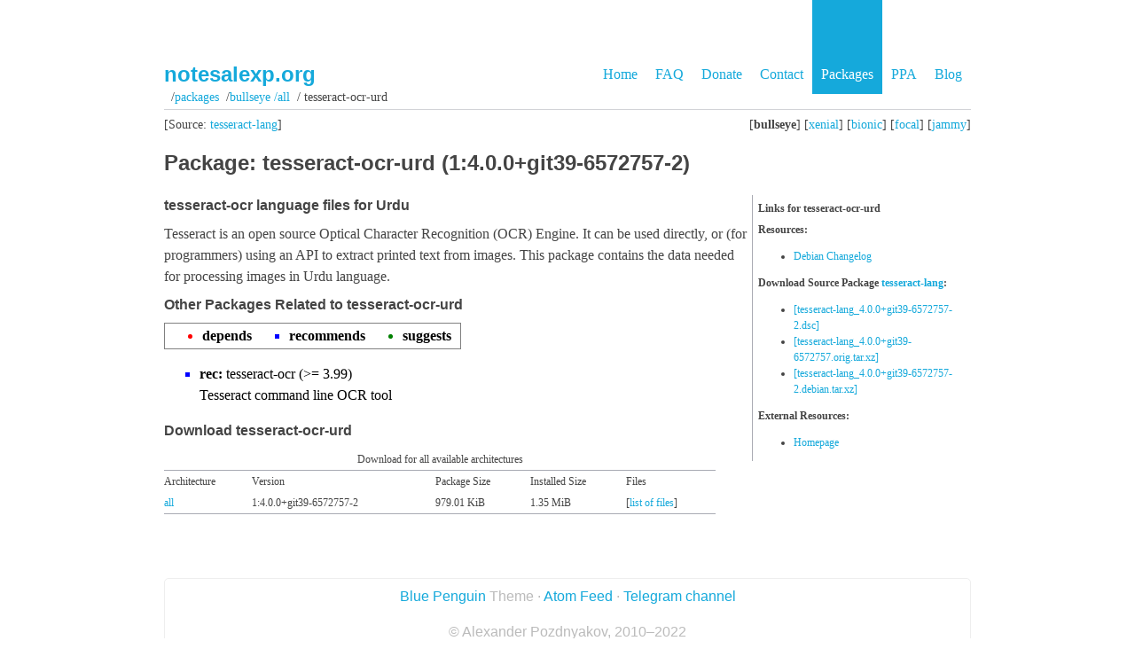

--- FILE ---
content_type: text/html
request_url: https://notesalexp.org/packages/en/debian/bullseye/all/tesseract-ocr-urd/
body_size: 7221
content:
<!DOCTYPE html>
    <html lang="ru">
    <head>
        <meta charset="utf-8" />
        <meta name="viewport" content="width=device-width,initial-scale=1">
        <title>notesalexp.org | Details of package tesseract-ocr-urd in Debian Bullseye</title>
    <link rel="shortcut icon" type="image/png" href="https://notesalexp.org/html/favicon.png">
    <link rel="shortcut icon" type="image/x-icon" href="https://notesalexp.org/html/favicon.ico">
    <link href="https://notesalexp.org/html/feeds/all.atom.xml" type="application/atom+xml" rel="alternate" title="notesalexp.org Full Atom Feed" />
    <link rel="stylesheet" href="https://notesalexp.org/html/theme/css/screen.css" type="text/css" />
    <link rel="stylesheet" href="https://notesalexp.org/html/theme/css/pygments.css" type="text/css" />
    <link rel="stylesheet" href="https://notesalexp.org/html/theme/css/print.css" type="text/css" media="print" />
    <link rel="stylesheet" href="https://notesalexp.org/packages/css/package.css" type="text/css" /> 
    <link rel="stylesheet" href="https://notesalexp.org/packages/css/package.css" type="text/css" />
    <link rel="stylesheet" href="https://notesalexp.org/packages/css/lightbox.css" type="text/css" />
    <script src="https://notesalexp.org/packages/js/lightbox-plus-jquery.js"></script>
<meta name="generator"/>
</head>
<body>
    <header>
        <nav>
            <ul>
                <li><a href="https://notesalexp.org/html/">Home</a></li>
                <li><a href="https://notesalexp.org/html/faq.html">FAQ</a></li>
                <li><a href="https://notesalexp.org/html/donate.html">Donate</a></li>
                <li><a href="https://notesalexp.org/packages/en/contact.html">Contact</a></li>
                <li class="selected" ><a href="https://notesalexp.org/packages">Packages</a></li>
                <li><a href="https://launchpad.net/~alex-p">PPA</a></li>
                <li><a href="https://notesalexp.org/html/blog/">Blog</a></li>
            </ul>
        </nav>
        <div class="header_box">
            <h1><a href="https://notesalexp.org/html">notesalexp.org</a></h1>
        </div>
        <div id="pnavbar">
                &nbsp;&#x2F;<a href="https://notesalexp.org/packages">Packages</a>
                &nbsp;&#x2F;<a href="https://notesalexp.org/packages/en/debian/bullseye/amd64">bullseye&nbsp;&#x2F;all</a>
                &nbsp;&#x2F; tesseract-ocr-urd
            </div> <!-- end navbar -->
<div id="pothersdist">
[<strong>bullseye</strong>]
[<a href="https://notesalexp.org/packages/en/ubuntu/xenial/all/tesseract-ocr-urd">xenial</a>]
[<a href="https://notesalexp.org/packages/en/ubuntu/bionic/all/tesseract-ocr-urd">bionic</a>]
[<a href="https://notesalexp.org/packages/en/ubuntu/focal/all/tesseract-ocr-urd">focal</a>]
[<a href="https://notesalexp.org/packages/en/ubuntu/jammy/all/tesseract-ocr-urd">jammy</a>]
</div>
<div id="potherssource">
        [Source: <a href="https://notesalexp.org/packages/en/source/tesseract-lang">tesseract-lang</a>]
    </div>
    </header>
        <div id="wrapper">
            <div id="content">
    <h1>Package: tesseract-ocr-urd (1:4.0.0+git39-6572757-2) </h1>
    <div id="pmoreinfo">
    <p><strong>Links for tesseract-ocr-urd</strong></p>
<p><strong>Resources:</strong></p>
    <ul>
    <li><a href="https://notesalexp.org/packages/en/debian/bullseye/all/tesseract-ocr-urd/changelog.html">Debian Changelog</a></li>
    </ul>
<p><strong>Download Source Package <a href="https://notesalexp.org/packages/en/source/tesseract-lang">tesseract-lang</a>:</strong></p><ul>
<li><a href="https://notesalexp.org/debian/source/pool/main/t/tesseract-lang/tesseract-lang_4.0.0+git39-6572757-2.dsc">[tesseract-lang_4.0.0+git39-6572757-2.dsc]</a></li>
<li><a href="https://notesalexp.org/debian/source/pool/main/t/tesseract-lang/tesseract-lang_4.0.0+git39-6572757.orig.tar.xz">[tesseract-lang_4.0.0+git39-6572757.orig.tar.xz]</a></li>
<li><a href="https://notesalexp.org/debian/source/pool/main/t/tesseract-lang/tesseract-lang_4.0.0+git39-6572757-2.debian.tar.xz">[tesseract-lang_4.0.0+git39-6572757-2.debian.tar.xz]</a></li>
</ul>
<p><strong>External Resources:</strong></p>
    <ul>
    <li><a href="https://github.com/tesseract-ocr/">Homepage</a></li>
    </ul>
</div>
    <h4>tesseract-ocr language files for Urdu</h4>
<p>Tesseract is an open source Optical Character Recognition (OCR)
Engine. It can be used directly, or (for programmers) using an API to
extract printed text from images. This package contains the data needed
for processing images in Urdu language.</p>

<div id="pdeps">
            <h4>Other Packages Related to tesseract-ocr-urd</h4>
            <table id="pdeplegend" class="visual" summary="legend">
                <tbody><tr>
                    <td><ul class="uldep"><li><span>depends</span></li></ul></td>
                    <td><ul class="ulrec"><li><span>recommends</span></li></ul></td>
                    <td><ul class="ulsug"><li><span>suggests</span></li></ul></td>
                </tr>
            </tbody></table>
<ul class="ulrec">
<li><dl>
    <dt><span><strong>rec:</strong> tesseract-ocr (&gt;= 3.99) </span></dt>
    <dt><span> Tesseract command line OCR tool </span></dt>
    </dl></li>
</ul>
</div>
<div id="pdownload">
    <h4>Download tesseract-ocr-urd</h4>
        <table summary="The download table links to the download of the package and a file overview. 
        In addition it gives information about the package size and the installed size.">
            <caption class="hidecss">Download for all available architectures</caption>
            <tbody>
        <tr><th>Architecture</th>
            <th>Version</th>
            <th>Package Size</th>
            <th>Installed Size</th>
            <th>Files</th>
        </tr>
<tr>
        <th><a href="https://notesalexp.org/packages/en/debian/bullseye/all/tesseract-ocr-urd/download.html">all</a></th>
        <td class="size">1:4.0.0+git39-6572757-2</td>
        <td class="size">979.01 KiB</td>
        <td class="size">1.35 MiB</td>
        <td>[<a href="https://notesalexp.org/packages/en/debian/bullseye/all/tesseract-ocr-urd/filelist.html">list of files</a>]</td>
    </tr>
        </tbody></table>
        </div>
</div>
                <div class="clear"></div>
                <footer>
                    <p>
                    <a href="https://github.com/jody-frankowski/blue-penguin">Blue Penguin</a> Theme
                    &middot;
                    <a href=https://notesalexp.org/html/feeds/all.atom.xml" rel="alternate">Atom Feed</a>
                    &middot;
                    <a href="https://t.me/notesalexp_org" rel="alternate">Telegram channel</a>
                    <p> © Alexander Pozdnyakov, 2010–2022
                </footer>
            </div>
            <div class="clear"></div>
        </div>
<script type="text/javascript">
      (function(i,s,o,g,r,a,m){i['GoogleAnalyticsObject']=r;i[r]=i[r]||function(){
      (i[r].q=i[r].q||[]).push(arguments)},i[r].l=1*new Date();a=s.createElement(o),
      m=s.getElementsByTagName(o)[0];a.async=1;a.src=g;m.parentNode.insertBefore(a,m)
      })(window,document,'script','https://www.google-analytics.com/analytics.js','ga');
      ga('create', 'UA-101010045-1', 'auto');
      ga('send', 'pageview');
    </script>
    </body>
    </html>

--- FILE ---
content_type: text/css
request_url: https://notesalexp.org/html/theme/css/screen.css
body_size: 6446
content:
/* http://meyerweb.com/eric/tools/css/reset/
v2.0 | 20110126
License: none (public domain)
 */
/* Mockingbird Theme by Nevan Scott nevanscott.com */
/* Modified by Jody Frankowski */
/* Modified by ix5 */

html, body, div, span, applet, object, iframe,
h1, h2, h3, h4, h5, h6, p, blockquote, pre,
a, abbr, acronym, address, big, cite, code,
del, dfn, em, img, ins, kbd, q, s, samp,
small, strike, strong, sub, sup, tt, var,
b, u, i, center,
dl, dt, dd, li,
fieldset, form, label, legend,
table, caption, tbody, tfoot, thead, tr, th, td,
article, aside, canvas, details, embed,
figure, figcaption, footer, header, hgroup,
menu, nav, output, ruby, section, summary,
time, mark, audio, video {
    margin: 0;
    padding: 0;
    border: 0;
    font-size: 100%;
    font: inherit;
    vertical-align: baseline;
}
em {
    font-style: italic;
}
strong {
    font-weight: bold;
}
/* HTML5 display-role reset for older browsers */
article, aside, details, figcaption, figure,
footer, header, hgroup, menu, nav, section {
    display: block;
}
body {
    line-height: 1;
}
ol, ul {
    list-style: none;
}
blockquote, q {
    quotes: none;
}
blockquote:before, blockquote:after,
q:before, q:after {
    content: '';
    content: none;
}
table {
    border-collapse: collapse;
    border-spacing: 0;
}

body {
    font-family: Georgia, serif;
    font-size: 16px;
    line-height: 1.5em;
    color: #444;
}

header, #wrapper {
    padding: 0 10px;
    max-width: 910px;
    margin: auto;
}

a {
    text-decoration: none;
    color: #15A9DB;
}

ul {
    list-style: outside disc;
}

ol {
    list-style: outside decimal;
}

h1, h2, h3, h4, h5, h6 {
    font-family: sans-serif;
    font-weight: bold;
}
h1, h2, h3 {
    font-size: 1.5em;
    line-height: 1em;
    margin: 1em 0;
}

img, p, .post > .highlight, .highlighttable, h4, h5, h6 {
    margin-top: 0.5em;
    margin-bottom: 0.5em;
}
img + em {
    font-size: .8em;
}

blockquote {
    margin: 1.5em 1.5em 1.5em .75em;
    padding-left: .75em;
    border-left: 1px solid #EEE;
}

.date {
    color: #CCC;
    float: left;
    clear: both;
    width: 130px;
    font-size: 1.5em;
    line-height: 1em;
    margin: 0 20px 1em 0;
}

.info {
    margin-top: 1.3em;
    font-family: sans-serif;
    text-align: right;
    color: #BBB;
}
.info a {
    color: inherit;
}
.info a.tags {
    background: #CCC;
    color: #FFF;
    display: inline-block;
    padding: 0 .3em;
    border: 1px transparent solid;
    border-radius: 5px;
    margin: 0 0 0.3em 0;
}
.info a.tags:hover {
    background: inherit;
    color: inherit;
}
.info a.tags.selected {
    border: 1px #999 solid;
}

.post {
    margin: 0 0 4.5em 150px;
}
.post.archives {
    margin-bottom: 1.5em;
    margin-left: 160px;
}
.post p {
    text-align: justify;
}

.page {
    margin: 0 90px;
}

.highlight {
    border-radius: 3px;
}
.code > .highlight {
    border-radius: 0px 3px 3px 0px;
}
.linenos {
    border-radius: 3px 0px 0px 3px;
    background-color: #073642;
    border-right: 1px solid #00232C;
    color: #586E75;
    text-shadow: 0px -1px #021014;
}
td.code {
    width: 100%;
    max-width: 100px;
}
.linenos a {
    color: #586E75;
}

img {
    box-shadow: 0px 1px 4px rgba(0, 0, 0, 0.15);
    border-radius: 0.3em;
    max-width: 100%;
    display: block;
    margin-left: auto;
    margin-right: auto;
}

/*sub and sup stolen from Twitter bootstrap.*/
sub, sup {
    position: relative;
    font-size: 75%;
    line-height: 0;
    vertical-align: baseline;
}

sup {
    top: -0.5em;
}

sub {
    bottom: -0.25em;
}

.post pre, .page pre {
    padding: .8em;
    font-size: 12px;
    font-family: Monospace;
    line-height: 1.1em;
    overflow: auto;
}

form.inline_edit {
    clear: both;
    margin: 4.5em 0;
    background-color: #DDD;
    color: #000;
    padding: 20px;
    border-radius: 5px;
}
.inline_edit .sub {
    color: #888;
    white-space: nowrap;
}
.inline_edit label {
    float: left;
    clear: both;
    width: 140px;
    margin-right: 20px;
}
.inline_edit .buttons {
    display: block;
    text-align: right;
}

nav ul {
    float: right;
    list-style: none;
    margin: 0 0 0 3em;
    padding: 0;
}
nav li {
    float: left;
}
nav a {
    display: block;
    padding: 4.5em 10px 10px 10px;
}
nav a:hover {
    background-color: #d3d3d3;
    color: #FFF;
}
nav li.selected a {
    background-color: #15A9DB;
    color: #FFF;
}

header .header_box {
    padding-top: 4.5em;
}
header h1 {
    font-size: 1.5em;
    line-height: 1em;
    margin: 0;
}
header h2 {
    font-size: 1em;
    margin: .3em 0;
    color: #DDD;
}

#content {
    margin-top: 3em;
}

.pages {
    font-family: sans-serif;
    line-height: 2.5em;
    margin: 4.5em 0 3em;
    background-color: #F9F9F9;
    color: #444;
    border-radius: 5px;
}
.pages a.next_page {
    float: right;
    width: 140px;
    text-align: center;
    border-top-right-radius: 5px;
    border-bottom-right-radius: 5px;
    background-color: #EEE;
}
.pages a.prev_page {
    float: left;
    width: 140px;
    text-align: center;
    border-top-left-radius: 5px;
    border-bottom-left-radius: 5px;
    background-color: #EEE;
}
.pages a {
    color: inherit;
    border: none;
}
.pages a:hover {
    background-color: #DDD;
}
.pages span {
    display: block;
    margin: 0 160px;
    text-align: center;
}

code {
/*     background-color: #F9F2F4; */
    border-bottom-left-radius: 4px;
    border-bottom-right-radius: 4px;
    border-top-left-radius: 4px;
    border-top-right-radius: 4px;
    box-sizing: border-box;
/*     color: #C7254E; */
    font-family: Monaco,Menlo,Consolas,"Courier New",monospace;
    font-size: 12.6px;
    line-height: 18px;
    padding-bottom: 2px;
/*     padding-left: 4px; */
    padding-right: 4px;
    padding-top: 2px;
/*     white-space: nowrap; */
}

footer {
    font-family: sans-serif;
    line-height: 2.5em;
    text-align: center;
    color: #BBB;
    margin: 3em 0;
    border: 1px solid #EEE;
    border-radius: 5px;
}
footer p { margin: 0; }

.right { float: right; }

.clear { clear: both; }

@media screen and (max-width: 1024px) {
    #wrapper {
        margin-left: 2.6em;
        padding:1em;
    }
}

@media screen and (max-width: 800px) {
    #wrapper {
        margin: 0;
        padding: 1em;
    }
    .date {
        width: 100%;
        margin: 0 0 .5em 0;
    }
    .post {
        margin: 0 0 4.5em 0;
    }
    .post pre,
    .post code {
        white-space: pre-wrap;
    }
    .archives {
        margin: 0 0 1.5em 0 !important;
    }
    nav ul {
        margin: 0 0 1em 0;
    }
}


--- FILE ---
content_type: text/css
request_url: https://notesalexp.org/html/theme/css/pygments.css
body_size: 4300
content:
/* Solarized Dark 

For use with Jekyll and Pygments

http://ethanschoonover.com/solarized

SOLARIZED HEX      ROLE
--------- -------- ------------------------------------------
base03    #002b36  background
base01    #586e75  comments / secondary content
base1     #93a1a1  body text / default code / primary content
orange    #cb4b16  constants
red       #dc322f  regex, special keywords
blue      #268bd2  reserved keywords
cyan      #2aa198  strings, numbers
green     #859900  operators, other keywords
*/

.highlight { background-color: #002b36; color: #93a1a1 }
.highlight .c { color: #586e75 } /* Comment */
.highlight .err { color: #93a1a1 } /* Error */
.highlight .g { color: #93a1a1 } /* Generic */
.highlight .k { color: #859900 } /* Keyword */
.highlight .l { color: #93a1a1 } /* Literal */
.highlight .n { color: #93a1a1 } /* Name */
.highlight .o { color: #859900 } /* Operator */
.highlight .x { color: #cb4b16 } /* Other */
.highlight .p { color: #93a1a1 } /* Punctuation */
.highlight .cm { color: #586e75 } /* Comment.Multiline */
.highlight .cp { color: #859900 } /* Comment.Preproc */
.highlight .c1 { color: #586e75 } /* Comment.Single */
.highlight .cs { color: #859900 } /* Comment.Special */
.highlight .gd { color: #2aa198 } /* Generic.Deleted */
.highlight .ge { color: #93a1a1; font-style: italic } /* Generic.Emph */
.highlight .gr { color: #dc322f } /* Generic.Error */
.highlight .gh { color: #cb4b16 } /* Generic.Heading */
.highlight .gi { color: #859900 } /* Generic.Inserted */
.highlight .go { color: #93a1a1 } /* Generic.Output */
.highlight .gp { color: #93a1a1 } /* Generic.Prompt */
.highlight .gs { color: #93a1a1; font-weight: bold } /* Generic.Strong */
.highlight .gu { color: #cb4b16 } /* Generic.Subheading */
.highlight .gt { color: #93a1a1 } /* Generic.Traceback */
.highlight .kc { color: #cb4b16 } /* Keyword.Constant */
.highlight .kd { color: #268bd2 } /* Keyword.Declaration */
.highlight .kn { color: #859900 } /* Keyword.Namespace */
.highlight .kp { color: #859900 } /* Keyword.Pseudo */
.highlight .kr { color: #268bd2 } /* Keyword.Reserved */
.highlight .kt { color: #dc322f } /* Keyword.Type */
.highlight .ld { color: #93a1a1 } /* Literal.Date */
.highlight .m { color: #2aa198 } /* Literal.Number */
.highlight .s { color: #2aa198 } /* Literal.String */
.highlight .na { color: #93a1a1 } /* Name.Attribute */
.highlight .nb { color: #B58900 } /* Name.Builtin */
.highlight .nc { color: #268bd2 } /* Name.Class */
.highlight .no { color: #cb4b16 } /* Name.Constant */
.highlight .nd { color: #268bd2 } /* Name.Decorator */
.highlight .ni { color: #cb4b16 } /* Name.Entity */
.highlight .ne { color: #cb4b16 } /* Name.Exception */
.highlight .nf { color: #268bd2 } /* Name.Function */
.highlight .nl { color: #93a1a1 } /* Name.Label */
.highlight .nn { color: #93a1a1 } /* Name.Namespace */
.highlight .nx { color: #93a1a1 } /* Name.Other */
.highlight .py { color: #93a1a1 } /* Name.Property */
.highlight .nt { color: #268bd2 } /* Name.Tag */
.highlight .nv { color: #268bd2 } /* Name.Variable */
.highlight .ow { color: #859900 } /* Operator.Word */
.highlight .w { color: #93a1a1 } /* Text.Whitespace */
.highlight .mf { color: #2aa198 } /* Literal.Number.Float */
.highlight .mh { color: #2aa198 } /* Literal.Number.Hex */
.highlight .mi { color: #2aa198 } /* Literal.Number.Integer */
.highlight .mo { color: #2aa198 } /* Literal.Number.Oct */
.highlight .sb { color: #586e75 } /* Literal.String.Backtick */
.highlight .sc { color: #2aa198 } /* Literal.String.Char */
.highlight .sd { color: #93a1a1 } /* Literal.String.Doc */
.highlight .s2 { color: #2aa198 } /* Literal.String.Double */
.highlight .se { color: #cb4b16 } /* Literal.String.Escape */
.highlight .sh { color: #93a1a1 } /* Literal.String.Heredoc */
.highlight .si { color: #2aa198 } /* Literal.String.Interpol */
.highlight .sx { color: #2aa198 } /* Literal.String.Other */
.highlight .sr { color: #dc322f } /* Literal.String.Regex */
.highlight .s1 { color: #2aa198 } /* Literal.String.Single */
.highlight .ss { color: #2aa198 } /* Literal.String.Symbol */
.highlight .bp { color: #268bd2 } /* Name.Builtin.Pseudo */
.highlight .vc { color: #268bd2 } /* Name.Variable.Class */
.highlight .vg { color: #268bd2 } /* Name.Variable.Global */
.highlight .vi { color: #268bd2 } /* Name.Variable.Instance */
.highlight .il { color: #2aa198 } /* Literal.Number.Integer.Long */

--- FILE ---
content_type: text/css
request_url: https://notesalexp.org/packages/css/package.css
body_size: 2294
content:
/*
	http://www.debian.org Stylesheet

	Copyright 2011 Kalle Söderman
			  2016 Alexander Pozdnyakov

	This stylesheet is free software; you can redistribute it and/or modify it
	under the terms of the GNU General Public License, version 2, as published by
	the Free Software Foundation.

	This program is distributed in the hope that it will be useful, but WITHOUT ANY
	WARRANTY; without even the implied warranty of MERCHANTABILITY or FITNESS FOR A
	PARTICULAR PURPOSE. See the GNU General Public License for more details.

	You should have received a copy of the GNU General Public License along with
	this program; if not, write to the Free Software Foundation, Inc., 51 Franklin
	Street, Fifth Floor, Boston, MA 02110-1301 USA.

	The license text can also be found at http://www.gnu.org/copyleft/gpl.html and
	/usr/share/common-licenses/GPL-2 on Debian GNU/Linux.  
*/

#pnavbar { 
font-size: 0.9em; 
margin:0; 
padding: 6px 0.25em 7px  0.25em; 
border-bottom: 1px solid #d2d3d7 ; 
text-transform:lowercase; 
line-height: 1; 
} 

#listp { 
margin-left: 1cm 
}

#pothersdist { 
font-size: 0.9em; 
margin-top: 0.25em; 
float: right; 
}

#potherssource { 
font-size: 0.9em; 
margin-top: 0.25em; 
float: left; 
}

#pmoreinfo {
width: 20em;
float: right;
padding: 0 0 0 0.5em;
margin: 0 0 10px 0.5em;
border-left: 1px solid #a9abb3;
font-size: 0.75em;
line-height: 1.5;
}

#pdeplegend {
font-weight: bold;
padding: 0 0.5em 0 0;
border: 1px solid #a9abb3;
}

#pdeps ul.uldep, #pdeps ul.uladep {
list-style-type: disc;
color: red;
}

#pdeps ul.ulrec, #pdeps ul.ulidep {
list-style-type: square;
color: blue;
}

#pdeps ul.ulsug {
list-style-type: disc;
color: green;  
}

#pdeps ul.ulenh {
list-style-type: square;
color: orange;
}

#pdeps li span {
color: black;
}

#pdeps ul, menu, dir {
display: block;
list-style-type: disc;
-webkit-margin-before: 1em;
-webkit-margin-after: 1em;
-webkit-margin-start: 0px;
-webkit-margin-end: 0px;
-webkit-padding-start: 40px;
}

#pdeps table {
display: table;
border-collapse: separate;
border-spacing: 2px;
border-color: grey;
}

#pdeplegend td, #pdeplegend tr, #pdeplegend table, #pdeplegend ul, #pdeplegend li, #pdeplegend tbody {
margin: 0;
}

#pdownload {
text-align: left;
margin-right: 18em;
}
#pdownload table {
text-align: left;
margin-bottom: 2em;
border-bottom: 1px solid #a9abb3;
border-top: 1px solid #a9abb3;
width: 100%;
font-size: 0.75em;
}


--- FILE ---
content_type: text/css
request_url: https://notesalexp.org/html/theme/css/print.css
body_size: 109
content:
* { background: #fff; }
body { font-family: georgia, times, serif; color: black; }
blockquote { font-style: italic; color: black; }
a:link, a:visited { border-bottom-width: 1px; border-bottom-style: solid; }


--- FILE ---
content_type: text/plain
request_url: https://www.google-analytics.com/j/collect?v=1&_v=j102&a=1211781228&t=pageview&_s=1&dl=https%3A%2F%2Fnotesalexp.org%2Fpackages%2Fen%2Fdebian%2Fbullseye%2Fall%2Ftesseract-ocr-urd%2F&ul=en-us%40posix&dt=notesalexp.org%20%7C%20Details%20of%20package%20tesseract-ocr-urd%20in%20Debian%20Bullseye&sr=1280x720&vp=1280x720&_u=IEBAAEABAAAAACAAI~&jid=1837532793&gjid=1069820468&cid=1856555285.1767193539&tid=UA-101010045-1&_gid=280613092.1767193539&_r=1&_slc=1&z=1902492040
body_size: -450
content:
2,cG-0L74RKGCKY